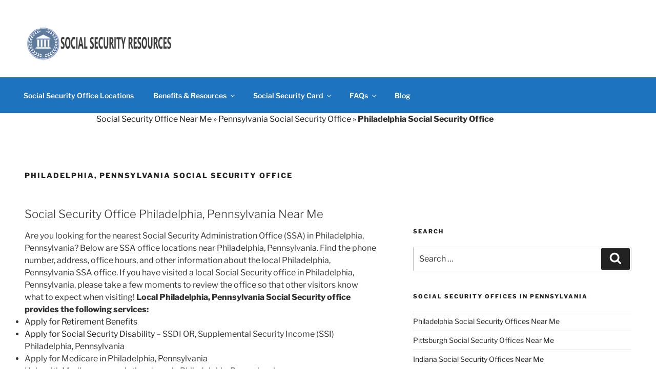

--- FILE ---
content_type: text/html; charset=utf-8
request_url: https://www.google.com/recaptcha/api2/aframe
body_size: 267
content:
<!DOCTYPE HTML><html><head><meta http-equiv="content-type" content="text/html; charset=UTF-8"></head><body><script nonce="RheHfOayYZnYLyBeGTfCIA">/** Anti-fraud and anti-abuse applications only. See google.com/recaptcha */ try{var clients={'sodar':'https://pagead2.googlesyndication.com/pagead/sodar?'};window.addEventListener("message",function(a){try{if(a.source===window.parent){var b=JSON.parse(a.data);var c=clients[b['id']];if(c){var d=document.createElement('img');d.src=c+b['params']+'&rc='+(localStorage.getItem("rc::a")?sessionStorage.getItem("rc::b"):"");window.document.body.appendChild(d);sessionStorage.setItem("rc::e",parseInt(sessionStorage.getItem("rc::e")||0)+1);localStorage.setItem("rc::h",'1770032859847');}}}catch(b){}});window.parent.postMessage("_grecaptcha_ready", "*");}catch(b){}</script></body></html>

--- FILE ---
content_type: text/css
request_url: https://socialsecurityofficesnearme.com/wp-content/themes/ssofficelocations/style.css?ver=20250415
body_size: 433
content:
/*
Theme Name: Social Security Office Locations
Theme URI: https://ssofficelocations.org/
Description: Twenty Seventeen Child Theme
Author: Social Security Office Locations
Author URI: https://ssofficelocation.org/
Template: twentyseventeen
Version: 1.0.0
License: GNU General Public License v2 or later
License URI: http://www.gnu.org/licenses/gpl-2.0.html
Tags: light, dark, two-columns, right-sidebar, responsive-layout, accessibility-ready
Text Domain: twenty-seventeen-child
*/
@media screen and (min-width: 48em) {
	.site-footer .widget-column.footer-widget-1 {
	    width: 100%;
	}

	ul#tiptop-menu {
		float: right;
	}
	.navigation-top {
		position:relative;
	}
}

ul.tabs {
    list-style: none;
    margin-bottom: 0;
    -webkit-margin-after: 0;
}
ul.tabs li {
	float:left;
	border-bottom: 2px solid #888;
}
.tabgroup {
	border-top: 1px solid #888;
}
ul.tabs li a {
	display:block;
	text-align:center;
	text-decoration:none;
	padding:20px;
	background:#f7f7f7;
}

ul.tabs li a:hover, ul.tabs li a.active {
	background:#ddd;
}

.clearfix:after {
	content:"";
	display:table;
	clear:both;
}

#tab1 {
	padding-top:10px;
}

